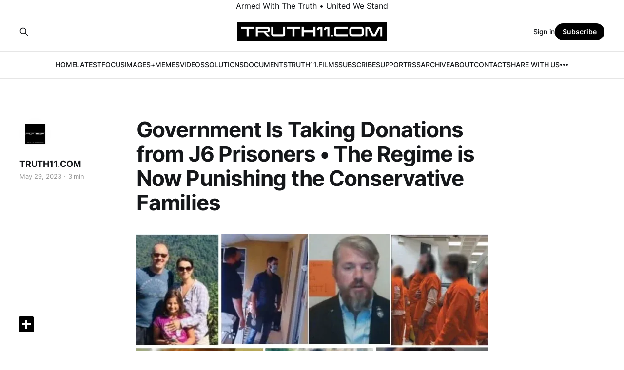

--- FILE ---
content_type: text/html; charset=utf-8
request_url: https://www.truth11.com/government-is-taking-donations-from-j6-prisoners/
body_size: 6930
content:
<!DOCTYPE html>
<html lang="en">

<head>
    <meta charset="utf-8">
    <meta name="viewport" content="width=device-width, initial-scale=1">
    <title>Government Is Taking Donations from J6 Prisoners • The Regime is Now Punishing the Conservative Families</title>
    <link rel="stylesheet" href="/assets/built/screen.css?v=fa119c3df8">

    <link rel="icon" href="https://cdn.getmidnight.com/6908ab1f9a9ecdaba4ee2509cb3451aa/2023/05/TRUTH11.COM-SQUARE-LOGO-1.png" type="image/png">
    <link rel="canonical" href="https://www.truth11.com/government-is-taking-donations-from-j6-prisoners/">
    <meta name="referrer" content="no-referrer-when-downgrade">
    
    <meta property="og:site_name" content="Truth11.com">
    <meta property="og:type" content="article">
    <meta property="og:title" content="Government Is Taking Donations from J6 Prisoners • The Regime is Now Punishing the Conservative Families">
    <meta property="og:description" content="The Gateway Pundit  |  Jim Hoft

And we know the Republican Party will say nothing, and we know the GOP lawmakers will ignore this blatant lawlessness, and we know the media will cheer.

The Associate Press reported this tragic news today.

According to our previous reporting:

Over 90% of the J6">
    <meta property="og:url" content="https://www.truth11.com/government-is-taking-donations-from-j6-prisoners/">
    <meta property="og:image" content="https://cdn.getmidnight.com/6908ab1f9a9ecdaba4ee2509cb3451aa/2023/05/j6-prisoners-political.webp">
    <meta property="article:published_time" content="2023-05-29T19:39:53.000Z">
    <meta property="article:modified_time" content="2023-05-29T19:43:54.000Z">
    <meta property="article:publisher" content="https://www.facebook.com/ghost">
    <meta name="twitter:card" content="summary_large_image">
    <meta name="twitter:title" content="Government Is Taking Donations from J6 Prisoners • The Regime is Now Punishing the Conservative Families">
    <meta name="twitter:description" content="The Gateway Pundit  |  Jim Hoft

And we know the Republican Party will say nothing, and we know the GOP lawmakers will ignore this blatant lawlessness, and we know the media will cheer.

The Associate Press reported this tragic news today.

According to our previous reporting:

Over 90% of the J6">
    <meta name="twitter:url" content="https://www.truth11.com/government-is-taking-donations-from-j6-prisoners/">
    <meta name="twitter:image" content="https://cdn.getmidnight.com/6908ab1f9a9ecdaba4ee2509cb3451aa/2023/05/j6-prisoners-political.webp">
    <meta name="twitter:label1" content="Written by">
    <meta name="twitter:data1" content="TRUTH11.COM">
    <meta name="twitter:site" content="@ghost">
    <meta property="og:image:width" content="839">
    <meta property="og:image:height" content="745">
    
    <script type="application/ld+json">
{
    "@context": "https://schema.org",
    "@type": "Article",
    "publisher": {
        "@type": "Organization",
        "name": "Truth11.com",
        "url": "https://www.truth11.com/",
        "logo": {
            "@type": "ImageObject",
            "url": "https://cdn.getmidnight.com/6908ab1f9a9ecdaba4ee2509cb3451aa/2024/09/TRUTH11.COM-Web-Logo-Banner.png"
        }
    },
    "author": {
        "@type": "Person",
        "name": "TRUTH11.COM",
        "image": {
            "@type": "ImageObject",
            "url": "https://cdn.getmidnight.com/6908ab1f9a9ecdaba4ee2509cb3451aa/2023/05/TRUTH11.COM-Circle-Web-Icon.png",
            "width": 998,
            "height": 994
        },
        "url": "https://www.truth11.com/author/dylan/",
        "sameAs": []
    },
    "headline": "Government Is Taking Donations from J6 Prisoners • The Regime is Now Punishing the Conservative Families",
    "url": "https://www.truth11.com/government-is-taking-donations-from-j6-prisoners/",
    "datePublished": "2023-05-29T19:39:53.000Z",
    "dateModified": "2023-05-29T19:43:54.000Z",
    "image": {
        "@type": "ImageObject",
        "url": "https://cdn.getmidnight.com/6908ab1f9a9ecdaba4ee2509cb3451aa/2023/05/j6-prisoners-political.webp",
        "width": 839,
        "height": 745
    },
    "description": "\nThe Gateway Pundit  |  Jim Hoft\n\nAnd we know the Republican Party will say nothing, and we know the GOP lawmakers will ignore this blatant lawlessness, and we know the media will cheer.\n\nThe Associate Press reported this tragic news today.\n\nAccording to our previous reporting:\n\nOver 90% of the J6 defendants are low to middle class and cannot afford private attorneys\nAt least 80% of the FBI arrests were of protesters who were waved in the US Capitol on January 6 and committed no violence.\n\nThe r",
    "mainEntityOfPage": "https://www.truth11.com/government-is-taking-donations-from-j6-prisoners/"
}
    </script>

    <meta name="generator" content="Ghost 6.12">
    <link rel="alternate" type="application/rss+xml" title="Truth11.com" href="https://www.truth11.com/rss/">
    <script defer src="https://cdn.jsdelivr.net/ghost/portal@~2.56/umd/portal.min.js" data-i18n="true" data-ghost="https://www.truth11.com/" data-key="a858030842e41ddfd5519f30b9" data-api="https://www.truth11.com/ghost/api/content/" data-locale="en" crossorigin="anonymous"></script><style id="gh-members-styles">.gh-post-upgrade-cta-content,
.gh-post-upgrade-cta {
    display: flex;
    flex-direction: column;
    align-items: center;
    font-family: -apple-system, BlinkMacSystemFont, 'Segoe UI', Roboto, Oxygen, Ubuntu, Cantarell, 'Open Sans', 'Helvetica Neue', sans-serif;
    text-align: center;
    width: 100%;
    color: #ffffff;
    font-size: 16px;
}

.gh-post-upgrade-cta-content {
    border-radius: 8px;
    padding: 40px 4vw;
}

.gh-post-upgrade-cta h2 {
    color: #ffffff;
    font-size: 28px;
    letter-spacing: -0.2px;
    margin: 0;
    padding: 0;
}

.gh-post-upgrade-cta p {
    margin: 20px 0 0;
    padding: 0;
}

.gh-post-upgrade-cta small {
    font-size: 16px;
    letter-spacing: -0.2px;
}

.gh-post-upgrade-cta a {
    color: #ffffff;
    cursor: pointer;
    font-weight: 500;
    box-shadow: none;
    text-decoration: underline;
}

.gh-post-upgrade-cta a:hover {
    color: #ffffff;
    opacity: 0.8;
    box-shadow: none;
    text-decoration: underline;
}

.gh-post-upgrade-cta a.gh-btn {
    display: block;
    background: #ffffff;
    text-decoration: none;
    margin: 28px 0 0;
    padding: 8px 18px;
    border-radius: 4px;
    font-size: 16px;
    font-weight: 600;
}

.gh-post-upgrade-cta a.gh-btn:hover {
    opacity: 0.92;
}</style><script async src="https://js.stripe.com/v3/"></script>
    <script defer src="https://cdn.jsdelivr.net/ghost/sodo-search@~1.8/umd/sodo-search.min.js" data-key="a858030842e41ddfd5519f30b9" data-styles="https://cdn.jsdelivr.net/ghost/sodo-search@~1.8/umd/main.css" data-sodo-search="https://www.truth11.com/" data-locale="en" crossorigin="anonymous"></script>
    
    <link href="https://www.truth11.com/webmentions/receive/" rel="webmention">
    <script defer src="/public/cards.min.js?v=fa119c3df8"></script>
    <link rel="stylesheet" type="text/css" href="/public/cards.min.css?v=fa119c3df8">
    <script defer src="/public/comment-counts.min.js?v=fa119c3df8" data-ghost-comments-counts-api="https://www.truth11.com/members/api/comments/counts/"></script>
    <script defer src="/public/member-attribution.min.js?v=fa119c3df8"></script>
    <script defer src="/public/ghost-stats.min.js?v=fa119c3df8" data-stringify-payload="false" data-datasource="analytics_events" data-storage="localStorage" data-host="/.ghost/analytics/api/v1/page_hit"  tb_site_uuid="d6931205-8bd4-4105-b8a2-619879ce4982" tb_post_uuid="4627d6e6-66d7-40e9-8075-539b3bb6a4c0" tb_post_type="post" tb_member_uuid="undefined" tb_member_status="undefined"></script><style>:root {--ghost-accent-color: #000000;}</style>
    
<style>
.centered {
   text-align: center;
}
</style>

<div class="centered">
   Armed With The Truth • United We Stand
</div>
</head>

<body class="post-template is-head-stacked">
<div class="gh-site">

    <header id="gh-head" class="gh-head gh-outer">
        <div class="gh-head-inner gh-inner">
            <div class="gh-head-brand">
                <div class="gh-head-brand-wrapper">
                    
                    <a class="gh-head-logo" href="https://www.truth11.com">
                            <img src="https://cdn.getmidnight.com/6908ab1f9a9ecdaba4ee2509cb3451aa/2024/09/TRUTH11.COM-Web-Logo-Banner.png" alt="Truth11.com">
                    </a>
                    
                </div>
                <button class="gh-search gh-icon-btn" aria-label="Search this site" data-ghost-search><svg xmlns="http://www.w3.org/2000/svg" fill="none" viewBox="0 0 24 24" stroke="currentColor" stroke-width="2" width="20" height="20"><path stroke-linecap="round" stroke-linejoin="round" d="M21 21l-6-6m2-5a7 7 0 11-14 0 7 7 0 0114 0z"></path></svg></button>
                <button class="gh-burger"></button>
            </div>

            <nav class="gh-head-menu">
                <ul class="nav">
    <li class="nav-home"><a href="https://www.truth11.com/">HOME</a></li>
    <li class="nav-latest"><a href="https://www.truth11.com/page/2/">LATEST</a></li>
    <li class="nav-focus"><a href="https://www.truth11.com/tag/focus-articles/">FOCUS</a></li>
    <li class="nav-images-memes"><a href="https://www.truth11.com/tag/images/">IMAGES+MEMES</a></li>
    <li class="nav-videos"><a href="https://www.truth11.com/tag/videos/">VIDEOS</a></li>
    <li class="nav-solutions"><a href="https://www.truth11.com/tag/solutions-resources/">SOLUTIONS</a></li>
    <li class="nav-documents"><a href="https://www.truth11.com/tag/documents/">DOCUMENTS</a></li>
    <li class="nav-truth11-films"><a href="https://www.truth11.com/truth11-films/">TRUTH11.FILMS</a></li>
    <li class="nav-subscribe"><a href="https://www.truth11.com/#/portal/signup">SUBSCRIBE</a></li>
    <li class="nav-support"><a href="https://www.truth11.com/make-a-donation-support-truth11-com/">SUPPORT</a></li>
    <li class="nav-rss"><a href="https://www.truth11.com/rss-post/">RSS</a></li>
    <li class="nav-archive"><a href="https://www.truth11.com/archive/">ARCHIVE</a></li>
    <li class="nav-about"><a href="https://www.truth11.com/about-2/">ABOUT</a></li>
    <li class="nav-contact"><a href="https://www.truth11.com/contact/">CONTACT</a></li>
    <li class="nav-share-with-us"><a href="https://www.truth11.com/share-with-us-2/">SHARE WITH US</a></li>
    <li class="nav-donate"><a href="https://buy.stripe.com/00g2btd4DdDFa0U007?ref=truth11.com">DONATE</a></li>
</ul>

            </nav>

            <div class="gh-head-actions">
                    <button class="gh-search gh-icon-btn" aria-label="Search this site" data-ghost-search><svg xmlns="http://www.w3.org/2000/svg" fill="none" viewBox="0 0 24 24" stroke="currentColor" stroke-width="2" width="20" height="20"><path stroke-linecap="round" stroke-linejoin="round" d="M21 21l-6-6m2-5a7 7 0 11-14 0 7 7 0 0114 0z"></path></svg></button>
                    <div class="gh-head-members">
                                <a class="gh-head-link" href="#/portal/signin" data-portal="signin">Sign in</a>
                                <a class="gh-head-btn gh-btn gh-primary-btn" href="#/portal/signup" data-portal="signup">Subscribe</a>
                    </div>
            </div>
        </div>
    </header>

    
<main class="gh-main">
        <article class="gh-article post">

            <header class="gh-article-header gh-canvas">

                <h1 class="gh-article-title">Government Is Taking Donations from J6 Prisoners • The Regime is Now Punishing the Conservative Families</h1>

                    <aside class="gh-article-sidebar">

        <div class="gh-author-image-list">
                <a class="gh-author-image" href="/author/dylan/">
                        <img src="https://cdn.getmidnight.com/6908ab1f9a9ecdaba4ee2509cb3451aa/2023/05/TRUTH11.COM-Circle-Web-Icon.png" alt="TRUTH11.COM">
                </a>
        </div>

        <div class="gh-author-name-list">
                <h4 class="gh-author-name">
                    <a href="/author/dylan/">TRUTH11.COM</a>
                </h4>
                
        </div>

        <div class="gh-article-meta">
            <div class="gh-article-meta-inner">
                <time class="gh-article-date" datetime="2023-05-29">May 29, 2023</time>
                    <span class="gh-article-meta-sep"></span>
                    <span class="gh-article-length">3 min</span>
            </div>
        </div>

    </aside>


                    <figure class="gh-article-image">
        <img
            srcset="https://cdn.getmidnight.com/6908ab1f9a9ecdaba4ee2509cb3451aa/size/w300/2023/05/j6-prisoners-political.webp 300w,
                    https://cdn.getmidnight.com/6908ab1f9a9ecdaba4ee2509cb3451aa/size/w600/2023/05/j6-prisoners-political.webp 720w,
                    https://cdn.getmidnight.com/6908ab1f9a9ecdaba4ee2509cb3451aa/size/w1000/2023/05/j6-prisoners-political.webp 960w,
                    https://cdn.getmidnight.com/6908ab1f9a9ecdaba4ee2509cb3451aa/size/w1000/2023/05/j6-prisoners-political.webp 1200w,
                    https://cdn.getmidnight.com/6908ab1f9a9ecdaba4ee2509cb3451aa/2023/05/j6-prisoners-political.webp 2000w"
            sizes="(max-width: 1200px) 100vw, 1200px"
            src="https://cdn.getmidnight.com/6908ab1f9a9ecdaba4ee2509cb3451aa/size/w1000/2023/05/j6-prisoners-political.webp"
            alt="Government Is Taking Donations from J6 Prisoners • The Regime is Now Punishing the Conservative Families"
        >
    </figure>
            </header>

            <section class="gh-content gh-canvas">
                <p><br><strong>The Gateway Pundit  |  Jim Hoft</strong><br><br>And we know the Republican Party will say nothing, and we know the GOP lawmakers will ignore this blatant lawlessness, and we know the media will cheer.</p><p>The Associate Press reported this tragic news today.</p><p>According to our previous reporting:<br><br>Over <a href="https://www.thegatewaypundit.com/2023/04/attorney-marina-medvin-on-what-the-media-is-not-telling-you-about-the-government-charges-against-the-j6-defendants-must-see-interview/?ref=truth11.com">90% of the J6 defendants</a> are low to middle class and cannot afford private attorneys<br>At least 80% of the FBI arrests were of protesters who were waved in the US Capitol on January 6 and committed no violence.</p><p>The regime wants them ruined. And now we know the regime wants their families ruined.</p><p></p><blockquote><strong>The Associated Press</strong><br><br>Less than two months after he pleaded guilty to storming the U.S. Capitol, Texas resident Daniel Goodwyn appeared on Tucker Carlson’s then-Fox News show and promoted a website where supporters could donate money to Goodwyn and other rioters whom the site called “political prisoners.”<br><br>The Justice Department now wants Goodwyn to give up more than $25,000 he raised — a clawback that is part of a growing effort by the government to prevent rioters from being able to personally profit from participating in the attack that shook the foundations of American democracy.<br><br>An Associated Press review of court records shows that prosecutors in the more than 1,000 criminal cases from Jan. 6, 2021, are increasingly asking judges to impose fines on top of prison sentences to offset donations from supporters of the Capitol rioters.<br><br>Dozens of defendants have set up online fundraising appeals for help with legal fees, and prosecutors acknowledge there’s nothing wrong with asking for help for attorney expenses. But the Justice Department has, in some cases, questioned where the money is really going because many of those charged have had government-funded legal representation.<br><br>Most of the fundraising efforts appear on GiveSendGo, which bills itself as “The #1 Free Christian Fundraising Site” and has become a haven for Jan. 6 defendants barred from using mainstream crowdfunding sites, including GoFundMe, to raise money. The rioters often proclaim their innocence and portray themselves as victims of government oppression, even as they cut deals to plead guilty and cooperate with prosecutors.<br><br>Their fundraising success suggests that many people in the United States still view Jan. 6 rioters as patriots and cling to the baseless belief that Democrats stole the 2020 presidential election from Donald Trump. The former president himself has fueled that idea, pledging to pardon rioters if he is elected.<br><br>Markus Maly, a Virginia man scheduled to be sentenced next month for assaulting police at the Capitol, raised more than $16,000 from an online campaign that described him as a “January 6 P.O.W.” and asked for money for his family. Prosecutors have requested a $16,000-plus fine, noting that Maly had a public defender and did not owe any legal fees.<br><br>“He should not be able to use his own notoriety gained in the commission of his crimes to ‘capitalize’ on his participation in the Capitol breach in this way,” a prosecutor wrote in court papers.</blockquote><p>Our Christian faith teaches us to show mercy on the disadvantaged and those suffering.</p><figure class="kg-card kg-image-card"><img src="https://www.thegatewaypundit.com/wp-content/uploads/corporal-works-of-mercy.jpg" class="kg-image" alt loading="lazy" width="509" height="405"></figure><p>The <a href="https://www.usccb.org/beliefs-and-teachings/how-we-teach/new-evangelization/jubilee-of-mercy/the-corporal-works-of-mercy?ref=truth11.com">Corporal Works of Mercy</a> are found in the teachings of Jesus and give us a model for how we should treat all others, as if they were Christ in disguise.</p><p>The Gateway Pundit and our amazing readers have raised over <a href="https://www.thegatewaypundit.com/2022/08/thank-tgp-readers-best-dc-gitmo-prisoner-thanks-gateway-pundit-readers-raising-nearly-2-million-political-prisoners-families-video/?ref=truth11.com">$2.0 million</a> for the January 6 families. We continue to raise money for these political prisoners and their families.</p><p>This past week Oath Keepers founder Stewart Rhodes was sentenced to 18 years in prison for standing outside the US Capitol on Jan. 6. He committed no violence. He had to plans to overtake the US Capitol. His group had no planning sessions on taking over the US government. Rhodes committed no violence. The regime sentenced him to 18 year in federal prison. They called it seditious conspiracy because of some smack he posted online weeks earlier.</p><p>The Gateway Pundit helped raise money for Stewart. Was this wrong?</p><p>Meanwhile, Democrat rioters are <a href="https://www.thegatewaypundit.com/2021/05/crazy-washington-dc-paying-1-6-million-settlements-rioters-trumps-inauguration/?ref=truth11.com">getting paid</a> by the government.</p><p>Will any Republican have the strength to stand up and speak out against this lawlessness?<br><br>Will any Americans stand up against this evil?</p><p>The mainstream media will cheer this news. Or they will nod in agreement. Yet, they sleep at night.<br><br></p><hr><p></p><p>Original Article: <a href="https://www.thegatewaypundit.com/2023/05/pure-evil-government-is-taking-donations-j6-prisoners/?utm_source=rss&utm_medium=rss&utm_campaign=pure-evil-government-is-taking-donations-j6-prisoners">https://www.thegatewaypundit.com/2023/05/pure-evil-government-is-taking-donations-j6-prisoners/?utm_source=rss&amp;utm_medium=rss&amp;utm_campaign=pure-evil-government-is-taking-donations-j6-prisoners</a></p>
            </section>

        </article>

    
                <div class="gh-comments gh-read-next gh-canvas">
            <section class="gh-pagehead">
                <h4 class="gh-pagehead-title">Comments (<script
    data-ghost-comment-count="6474fe6abcd7e300ae88390c"
    data-ghost-comment-count-empty="0"
    data-ghost-comment-count-singular=""
    data-ghost-comment-count-plural=""
    data-ghost-comment-count-tag="span"
    data-ghost-comment-count-class-name=""
    data-ghost-comment-count-autowrap="true"
>
</script>)</h3>
            </section>
            
        <script defer src="https://cdn.jsdelivr.net/ghost/comments-ui@~1.3/umd/comments-ui.min.js" data-locale="en" data-ghost-comments="https://www.truth11.com/" data-api="https://www.truth11.com/ghost/api/content/" data-admin="https://www.truth11.com/ghost/" data-key="a858030842e41ddfd5519f30b9" data-title="" data-count="false" data-post-id="6474fe6abcd7e300ae88390c" data-color-scheme="auto" data-avatar-saturation="60" data-accent-color="#000000" data-comments-enabled="all" data-publication="Truth11.com" crossorigin="anonymous"></script>
    
        </div>
</main>

    <footer class="gh-foot gh-outer">
        <div class="gh-foot-inner gh-inner">
                <section class="gh-subscribe">
                    <h3 class="gh-subscribe-title">Subscribe to Truth11.com</h3>
                        <div class="gh-subscribe-description">Receive Articles By Email • Support Independent Media</div>
                    <button class="gh-subscribe-btn gh-btn" data-portal="signup"><svg width="20" height="20" viewBox="0 0 20 20" fill="none" stroke="currentColor" xmlns="http://www.w3.org/2000/svg">
    <path d="M3.33332 3.33334H16.6667C17.5833 3.33334 18.3333 4.08334 18.3333 5.00001V15C18.3333 15.9167 17.5833 16.6667 16.6667 16.6667H3.33332C2.41666 16.6667 1.66666 15.9167 1.66666 15V5.00001C1.66666 4.08334 2.41666 3.33334 3.33332 3.33334Z" stroke-width="1.5" stroke-linecap="round" stroke-linejoin="round"/>
    <path d="M18.3333 5L9.99999 10.8333L1.66666 5" stroke-width="1.5" stroke-linecap="round" stroke-linejoin="round"/>
</svg> Subscribe now</button>
                </section>

            <nav class="gh-foot-menu">
                <ul class="nav">
    <li class="nav-support-truth11-com-make-a-donation"><a href="https://www.truth11.com/make-a-donation-support-truth11-com/">Support Truth11.com   |   • Make A Donation</a></li>
    <li class="nav-become-a-monthly-subscriber"><a href="https://www.truth11.com/#/portal/signup">• Become A Monthly Subscriber</a></li>
</ul>

            </nav>

            <div class="gh-copyright">
                    TRUTH11.COM | Armed With The Truth • United We Stand
            </div>
        </div>
    </footer>

</div>

    <div class="pswp" tabindex="-1" role="dialog" aria-hidden="true">
    <div class="pswp__bg"></div>

    <div class="pswp__scroll-wrap">
        <div class="pswp__container">
            <div class="pswp__item"></div>
            <div class="pswp__item"></div>
            <div class="pswp__item"></div>
        </div>

        <div class="pswp__ui pswp__ui--hidden">
            <div class="pswp__top-bar">
                <div class="pswp__counter"></div>

                <button class="pswp__button pswp__button--close" title="Close (Esc)"></button>
                <button class="pswp__button pswp__button--share" title="Share"></button>
                <button class="pswp__button pswp__button--fs" title="Toggle fullscreen"></button>
                <button class="pswp__button pswp__button--zoom" title="Zoom in/out"></button>

                <div class="pswp__preloader">
                    <div class="pswp__preloader__icn">
                        <div class="pswp__preloader__cut">
                            <div class="pswp__preloader__donut"></div>
                        </div>
                    </div>
                </div>
            </div>

            <div class="pswp__share-modal pswp__share-modal--hidden pswp__single-tap">
                <div class="pswp__share-tooltip"></div>
            </div>

            <button class="pswp__button pswp__button--arrow--left" title="Previous (arrow left)"></button>
            <button class="pswp__button pswp__button--arrow--right" title="Next (arrow right)"></button>

            <div class="pswp__caption">
                <div class="pswp__caption__center"></div>
            </div>
        </div>
    </div>
</div>
<script src="/assets/built/main.min.js?v=fa119c3df8"></script>

<div class="a2a_kit a2a_kit_size_32 a2a_floating_style a2a_default_style" data-a2a-icon-color="black" style="bottom:30px; left:30px;">
    <a class="a2a_dd" href="https://www.addtoany.com/share"></a>
</div>

<script async src="https://static.addtoany.com/menu/page.js"></script>


<style>
.centered {
   text-align: center;
}
</style>

<div class="centered">
   © Truth11.com 2026
</div>

</body>

</html>
